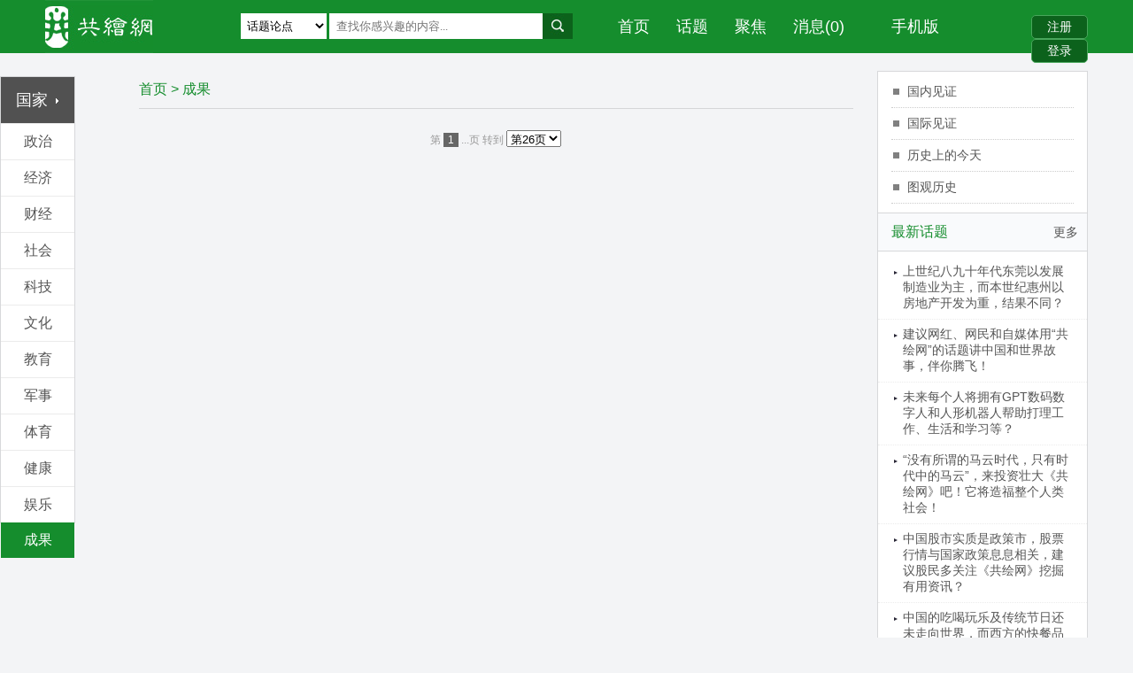

--- FILE ---
content_type: text/html
request_url: http://www.gonghuiwang.cn/works/?down=&page=26
body_size: 30984
content:
<!DOCTYPE html>
<html>
<head>
<meta http-equiv="Content-Type" content="text/html; charset=utf-8" />
<meta name="viewport" content="width=device-width, initial-scale=1.0, maximum-scale=1.0, user-scalable=0">



<script type='text/javascript' src='https://platform-api.sharethis.com/js/sharethis.js#property=62f47d647db1160019f424b4&product=sop' async='async'></script>
<title>共绘网,新闻,热点话题,最新热点资讯,今日热点,热点新闻,一周新闻热点,热点新闻事件,热点评论</title>
<meta name="keywords" content="共绘网,新闻,热点话题,最新热点资讯,今日热点,热点新闻,一周新闻热点,热点新闻事件,热点评论">
<meta name="description" content="共绘网是立足中国与世界的思辩性智库网站，提供对国内外政治经济社会现象和发展趋势的剖析，涵盖了各行各业的热点话题。">
<meta name="author" content="共绘网是立足中国与世界的思辩性智库网站，提供对国内外政治经济社会现象和发展趋势的剖析，涵盖了各行各业的热点话题。" >
<meta name="copyright" content="深圳市共绘梦享国际文化传播有限公司">
<meta name="Abstrat" content="0755-82911663">
<link href="http://www.gonghuiwang.cn/css/611ghy.css" rel="stylesheet" type="text/css">
<script type="text/javascript" src="http://www.gonghuiwang.cn/js/jquery-1.11.2.min.js"></script>
<script type="text/javascript" src="http://www.gonghuiwang.cn/js/device.min.js"></script>
<script type="text/javascript" src="http://www.gonghuiwang.cn/js/cohimnew.js"></script>

<script type="text/javascript" src="http://www.gonghuiwang.cn/js/jquery-1.4.4.min.js"></script>
<script type="text/javascript" src="http://www.gonghuiwang.cn/js/jquery.reveal.js"></script>
</head>

<body oncontextmenu="return false" onselectstart="return false" ondragstart="return false" onbeforecopy="return false" oncopy=document.selection.empty() onselect=document.selection.empty()>
<noscript><iframe src=*.html></iframe></noscript>
<div id="idheader">
     <div class="header">
		  <div class="headerleft"><a href="http://www.gonghuiwang.cn/"><img src="http://www.gonghuiwang.cn/images/back_02.jpg" border="0" alt="共绘网,新闻,热点话题,最新热点资讯,今日热点,热点新闻,一周新闻热点,热点新闻事件,热点评论"></a></div>
		  <div class="headercent">
            <form name="searchf" method="post" action="http://www.gonghuiwang.cn/search/" onSubmit="return CheckForm6();">
               <p>
             <select name="searchtype" class="header_select01">
	          <option value="1">&nbsp;话题论点</option>
              <option value="2">&nbsp;名家荟萃</option>
            </select>
            <input name="keywords" type="text" class="text01" placeholder="查找你感兴趣的内容..." value=""><input type="submit" name="Submit" value="" class="submit01"></p>
           </form>
	      </div>
		 
		  <div class="headernav">
		       
               
               <div class="mainmenu"><a href="http://www.gonghuiwang.cn/">首页</a><a href="http://www.gonghuiwang.cn/country/">话题</a><a href="http://www.gonghuiwang.cn/country/?type=1">聚焦</a><a href="http://www.gonghuiwang.cn/user/member.asp?action=myinfolist">消息(0)</a></div>
               
               <div class="websitecode" onmouseover="this.className = 'websitecode on';" onmouseout="this.className = 'websitecode';">
                    <a href="javascript:;">手机版</a>
                    <div class="websitecode_nr">
                        <div class="arrow"></div>
                        <img src="http://www.gonghuiwang.cn/images/websitecode.jpg" width="150" height="150" />
                        手机扫描二维码访问
                     </div>
                </div>
               
                <div class="clear"></div>
               
		  </div>
		  
		  <div class="headerright">
		  
               <p><a href="javascript:void(0);" data-reveal-id="myModal02"><input type="submit" name="Submit" value="注册" class="topsubmit01"></a>
			   <a href="javascript:void(0);" data-reveal-id="myModal"><input type="submit" name="Submit" value="登录" class="topsubmit01"></a>
			   </p>
           
		  </div>
		  <div class="clear"></div>
	 </div>
</div>



<div class="nav_wrap2">
<div class="nav_box2 clearfix">
<div class="daohang right"></div>
<a href="http://www.gonghuiwang.cn/"><h2><img src="http://www.gonghuiwang.cn/images/back_02.jpg"></h2></a>

<div class="bgDiv"></div>
<div class="rightNav">
	<a href="http://www.gonghuiwang.cn/"><span>首页</span></a> 
    <a href="http://www.gonghuiwang.cn/menulist/"><span>国家</span></a>                                                                       
	<a href="http://www.gonghuiwang.cn/country/"><span>话题</span></a>
	<a href="http://www.gonghuiwang.cn/country/?type=1"><span>聚焦</span></a>
    <a href="http://www.gonghuiwang.cn/works/?newsclassid=381"><span>成果</span></a> 
	<a href="http://www.gonghuiwang.cn/user/member.asp?action=myinfolist"><span>消息(0)</span></a>
	
    <a href="http://www.gonghuiwang.cn/user/register.asp"><span>注册</span></a>
	<a href="http://www.gonghuiwang.cn/user/login.asp"><span>登录</span></a>
    
</div>
<script src="http://www.gonghuiwang.cn/js/jquery-2.1.1.min.js"></script>
<script src="http://www.gonghuiwang.cn/js/nav.js"></script>
</div>
</div>

<div class="homemsearch">
<form name="searchf" method="post" action="http://www.gonghuiwang.cn/search/" onSubmit="return CheckForm6();">
             <p>
             <select name="searchtype" class="header_select01">
	          <option value="1">&nbsp;话题论点</option>
              <option value="2">&nbsp;名家荟萃</option>
            </select>
            <input name="keywords" type="text" class="text01" placeholder="查找你感兴趣的内容..." value=""><input type="submit" name="Submit" value="" class="submit01">
            </p>
</form>
</div>


<div class="dhlr find_nav_left">
    <div class="">
         <ul class="clearfix">
					
                    <li  ><a href="http://www.gonghuiwang.cn/country/?cid=&newsclassid=113">政治</a></li>
                    
                    <li  ><a href="http://www.gonghuiwang.cn/country/?cid=&newsclassid=65">经济</a></li>
                    
                    <li  ><a href="http://www.gonghuiwang.cn/country/?cid=&newsclassid=80">财经</a></li>
                    
                    <li  ><a href="http://www.gonghuiwang.cn/country/?cid=&newsclassid=83">社会</a></li>
                    
                    <li  ><a href="http://www.gonghuiwang.cn/country/?cid=&newsclassid=84">科技</a></li>
                    
                    <li  ><a href="http://www.gonghuiwang.cn/country/?cid=&newsclassid=81">文化</a></li>
                    
                    <li  ><a href="http://www.gonghuiwang.cn/country/?cid=&newsclassid=79">教育</a></li>
                    
                    <li  ><a href="http://www.gonghuiwang.cn/country/?cid=&newsclassid=85">军事</a></li>
                    
                    <li  ><a href="http://www.gonghuiwang.cn/country/?cid=&newsclassid=112">体育</a></li>
                    
                    <li  ><a href="http://www.gonghuiwang.cn/country/?cid=&newsclassid=96">健康</a></li>
                    
                    <li  ><a href="http://www.gonghuiwang.cn/country/?cid=&newsclassid=97">娱乐</a></li>
                             
                    </ul>
                </div>
</div>


<div class="hmain">
	<div class="hmainleft">
	      <div class="article-toolbar">
	           <div class="bsPromo2"></div>
			   
			   <div class="lanren">
                <ul class="nav1">
                    <li class="li1"><a href="#" class="li1font">国家<img src="http://www.gonghuiwang.cn/images/back_10.png"></a>
                        <ul class="nav2">
                            
                            <li class="li2"><a href="http://www.gonghuiwang.cn/country/?cid=105">联合国</a></li>
                            
                            <li class="li2"><a href="http://www.gonghuiwang.cn/country/?cid=49">欧盟</a></li>
                            
                            <li class="li2"><a href="http://www.gonghuiwang.cn/country/?cid=64">美国</a></li>
                            
                            <li class="li2"><a href="http://www.gonghuiwang.cn/country/?cid=50">中国</a></li>
                            
                            <li class="li2"><a href="http://www.gonghuiwang.cn/country/?cid=57">日本</a></li>
                            
                            <li class="li2"><a href="http://www.gonghuiwang.cn/country/?cid=48">加拿大</a></li>
                            
                            <li class="li2"><a href="http://www.gonghuiwang.cn/country/?cid=52">法国</a></li>
                            
                            <li class="li2"><a href="http://www.gonghuiwang.cn/country/?cid=56">意大利</a></li>
                            
                            <li class="li2"><a href="http://www.gonghuiwang.cn/country/?cid=58">俄罗斯</a></li>
                            
                            <li class="li2"><a href="http://www.gonghuiwang.cn/country/?cid=46">澳大利亚</a></li>
                            
                            <li class="li2"><a href="http://www.gonghuiwang.cn/country/?cid=51">英国</a></li>
                            
                            <li class="li2"><a href="http://www.gonghuiwang.cn/country/?cid=47">巴西</a></li>
                            
                            <li class="li2"><a href="http://www.gonghuiwang.cn/country/?cid=53">德国</a></li>
                            
                            <li class="li2"><a href="http://www.gonghuiwang.cn/country/?cid=54">印度</a></li>
                            
                            <li class="li2"><a href="http://www.gonghuiwang.cn/country/?cid=62">韩国</a></li>
                            
                            <li class="li2"><a href="http://www.gonghuiwang.cn/country/?cid=61">南非</a></li>
                            
                            <li class="li2"><a href="http://www.gonghuiwang.cn/country/?cid=106">阿根廷</a></li>
                            
                            <li class="li2"><a href="http://www.gonghuiwang.cn/country/?cid=107">印度尼西亚</a></li>
                            
                            <li class="li2"><a href="http://www.gonghuiwang.cn/country/?cid=108">墨西哥</a></li>
                            
                            <li class="li2"><a href="http://www.gonghuiwang.cn/country/?cid=109">沙特阿拉伯</a></li>
                            
                            <li class="li2"><a href="http://www.gonghuiwang.cn/country/?cid=110">土耳其</a></li>
                            
                            <li class="li2"><a href="http://www.gonghuiwang.cn/country/?cid=115">其它国家</a></li>
                            
                            <li class="li2"><a href="http://www.gonghuiwang.cn/country/?cid=117">国际组织机构</a></li>
                            
                            <li class="li2"><a href="http://www.gonghuiwang.cn/country/?cid=118">全球统一经济体</a></li>
                            
                        </ul>
                    </li>
                </ul>
                </div>
			   
               <ul class="articleul">   
					
                    <li><a href="http://www.gonghuiwang.cn/country/?cid=&newsclassid=113">政治</a></li>
                    
                    <li><a href="http://www.gonghuiwang.cn/country/?cid=&newsclassid=65">经济</a></li>
                    
                    <li><a href="http://www.gonghuiwang.cn/country/?cid=&newsclassid=80">财经</a></li>
                    
                    <li><a href="http://www.gonghuiwang.cn/country/?cid=&newsclassid=83">社会</a></li>
                    
                    <li><a href="http://www.gonghuiwang.cn/country/?cid=&newsclassid=84">科技</a></li>
                    
                    <li><a href="http://www.gonghuiwang.cn/country/?cid=&newsclassid=81">文化</a></li>
                    
                    <li><a href="http://www.gonghuiwang.cn/country/?cid=&newsclassid=79">教育</a></li>
                    
                    <li><a href="http://www.gonghuiwang.cn/country/?cid=&newsclassid=85">军事</a></li>
                    
                    <li><a href="http://www.gonghuiwang.cn/country/?cid=&newsclassid=112">体育</a></li>
                    
                    <li><a href="http://www.gonghuiwang.cn/country/?cid=&newsclassid=96">健康</a></li>
                    
                    <li><a href="http://www.gonghuiwang.cn/country/?cid=&newsclassid=97">娱乐</a></li>
                    
                   <div class="clear"></div>
              </ul>
              
			
            
             <div class="lanren">
                <ul class="nav1">
                    <li class="articleend li1"><a href="http://www.gonghuiwang.cn/works/">成果</a>
                        <ul class="nav2" style="width:250px;">
                           
							
                           <li class="li2" style="width:125px;"><a href="http://www.gonghuiwang.cn/works/?newsclassid=381">国内见证</a></li>
                            
                           <li class="li2" style="width:125px;"><a href="http://www.gonghuiwang.cn/works/?newsclassid=397">国际见证</a></li>
                            
                           <li class="li2" style="width:125px;"><a href="http://www.gonghuiwang.cn/works/?newsclassid=395">历史上的今天</a></li>
                            
                           <li class="li2" style="width:125px;"><a href="http://www.gonghuiwang.cn/works/?newsclassid=396">图观历史</a></li>
                                                       
                           
                        </ul>
                    </li>
                </ul>
               </div>            
            
              
              <center id="msg"></center>
         </div>
		 
     </div>
		 
	 <div class="lymaincent">
		  <div class="lytitle"><a href="http://www.gonghuiwang.cn/">首页</a> > <a href="http://www.gonghuiwang.cn/works/" title="共绘网是立足中国与世界的思辩性智库网站，提供对国内外政治经济社会现象和发展趋势的剖析，涵盖了各行各业的热点话题。">成果</a></div>
          
		  <div class="news">
               

<ul class="newsul">

					
</ul>

<div class="pubdate">

    第 <a href="/works/?down=&page=1" class='pagelist'>1</a> ...页
<script language="JavaScript" type="text/JavaScript">
<!--
function MM_jumpMenu(targ,selObj,restore){ //v3.0
  eval(targ+".location='"+selObj.options[selObj.selectedIndex].value+"'");
  if (restore) selObj.selectedIndex=0;
}
//-->
</script>
  转到
  <select name="menu1" onChange="MM_jumpMenu('self',this,0)">
  <option value="/works/?down=&page=26">第26页</option>
  
    <option value="/works/?down=&page=1">第1页</option>
  
    <option value="/works/?down=&page=2">第2页</option>
  
    <option value="/works/?down=&page=3">第3页</option>
  
    <option value="/works/?down=&page=4">第4页</option>
  
    <option value="/works/?down=&page=5">第5页</option>
  
    <option value="/works/?down=&page=6">第6页</option>
  
    <option value="/works/?down=&page=7">第7页</option>
  
    <option value="/works/?down=&page=8">第8页</option>
  
    <option value="/works/?down=&page=9">第9页</option>
  
    <option value="/works/?down=&page=10">第10页</option>
  
    <option value="/works/?down=&page=11">第11页</option>
  
    <option value="/works/?down=&page=12">第12页</option>
  
  </select>
    
</div>



		  </div>
		  
	 </div>
     
	 <div class="lymainright">
	      <div class="lyrightone">
			        
                            <p  ><a href="http://www.gonghuiwang.cn/works/?newsclassid=381">国内见证</a></p>
                            
                            <p  ><a href="http://www.gonghuiwang.cn/works/?newsclassid=397">国际见证</a></p>
                            
                            <p  ><a href="http://www.gonghuiwang.cn/works/?newsclassid=395">历史上的今天</a></p>
                            
                            <p  ><a href="http://www.gonghuiwang.cn/works/?newsclassid=396">图观历史</a></p>
                            
		  </div>
          
         <div class="rightlr rightlr_border">
		 <div class="rightlrtitle"><span><a href="http://www.gonghuiwang.cn/country/?sort=1">更多</a></span>最新话题</div>
		 <ul>
				
			    <li><a href="http://www.gonghuiwang.cn/article/?newsid=6648" title="上世纪八九十年代东莞以发展制造业为主，而本世纪惠州以房地产开发为重，结果不同？">上世纪八九十年代东莞以发展制造业为主，而本世纪惠州以房地产开发为重，结果不同？</a></li>
                
			    <li><a href="http://www.gonghuiwang.cn/article/?newsid=6647" title="建议网红、网民和自媒体用“共绘网”的话题讲中国和世界故事，伴你腾飞！">建议网红、网民和自媒体用“共绘网”的话题讲中国和世界故事，伴你腾飞！</a></li>
                
			    <li><a href="http://www.gonghuiwang.cn/article/?newsid=6646" title="未来每个人将拥有GPT数码数字人和人形机器人帮助打理工作、生活和学习等？">未来每个人将拥有GPT数码数字人和人形机器人帮助打理工作、生活和学习等？</a></li>
                
			    <li><a href="http://www.gonghuiwang.cn/article/?newsid=6645" title="“没有所谓的马云时代，只有时代中的马云”，来投资壮大《共绘网》吧！它将造福整个人类社会！">“没有所谓的马云时代，只有时代中的马云”，来投资壮大《共绘网》吧！它将造福整个人类社会！</a></li>
                
			    <li><a href="http://www.gonghuiwang.cn/article/?newsid=6644" title="中国股市实质是政策市，股票行情与国家政策息息相关，建议股民多关注《共绘网》挖掘有用资讯？">中国股市实质是政策市，股票行情与国家政策息息相关，建议股民多关注《共绘网》挖掘有用资讯？</a></li>
                
			    <li><a href="http://www.gonghuiwang.cn/article/?newsid=6643" title="中国的吃喝玩乐及传统节日还未走向世界，而西方的快餐品牌、洋酒、咖啡厅、酒店和网游等遍布世界，引人深思……">中国的吃喝玩乐及传统节日还未走向世界，而西方的快餐品牌、洋酒、咖啡厅、酒店和网游等遍布世界，引人深思……</a></li>
                
		 </ul>
		 </div>


         <div class="rightlr rightlr_border">
		 <div class="rightlrtitle"><span><a href="http://www.gonghuiwang.cn/country/?sort=2">更多</a></span>最热话题</div>
		 <ul>
				
			    <li><a href="http://www.gonghuiwang.cn/article/?newsid=5475" title="中国恢复高考至今培养了大批学生也浪费不少人才，下一步应着重培养全技能型人才队伍，夯实国家发展大局？">中国恢复高考至今培养了大批学生也浪费不少人才，下一步应着重培养全技能型人才队伍，夯实国家发展大局？</a></li>
                
			    <li><a href="http://www.gonghuiwang.cn/article/?newsid=6161" title="AI智能技术不过是利用人类现有的大数据进行计算，并智能响应执行，帮助人类从事工作？">AI智能技术不过是利用人类现有的大数据进行计算，并智能响应执行，帮助人类从事工作？</a></li>
                
			    <li><a href="http://www.gonghuiwang.cn/article/?newsid=5064" title="美英法澳印等国海军远赴南海，目的存疑且漏洞明显：战线过长、后方空虚，反给中俄留机会……自己掂量去吧？">美英法澳印等国海军远赴南海，目的存疑且漏洞明显：战线过长、后方空虚，反给中俄留机会……自己掂量去吧？</a></li>
                
			    <li><a href="http://www.gonghuiwang.cn/article/?newsid=5633" title="虚高营收、高估值、高房价、高担保、高负债……金融、证券和资本市场处于高位运行，泡沫一旦破裂将产生连锁反应？">虚高营收、高估值、高房价、高担保、高负债……金融、证券和资本市场处于高位运行，泡沫一旦破裂将产生连锁反应？</a></li>
                
			    <li><a href="http://www.gonghuiwang.cn/article/?newsid=4882" title="民生实事永无止境，应设立民生实事现场解决会，让人民群众真真切切感到获得感、幸福感、归属感？">民生实事永无止境，应设立民生实事现场解决会，让人民群众真真切切感到获得感、幸福感、归属感？</a></li>
                
			    <li><a href="http://www.gonghuiwang.cn/article/?newsid=3739" title="中国的外汇储备应灵活运用起来？">中国的外汇储备应灵活运用起来？</a></li>
                
		 </ul>
		 </div>
         
         <div class="rightlr rightlr_border">
		 <div class="rightlrtitle"><span><a href="http://www.gonghuiwang.cn/country/?sort=3">更多</a></span>好评话题</div>
		 <ul>
				
			    <li><a href="http://www.gonghuiwang.cn/article/?newsid=5467" title="全球治理的新思想、新理念和新方案在哪里？在哪里？在哪里？有治理“药方”吗？有，就在《共绘网》上">全球治理的新思想、新理念和新方案在哪里？在哪里？在哪里？有治理“药方”吗？有，就在《共绘网》上</a></li>
                
			    <li><a href="http://www.gonghuiwang.cn/article/?newsid=5368" title="电竞夺冠值得庆祝吗？游戏竞技能兴国么，生产力在哪？">电竞夺冠值得庆祝吗？游戏竞技能兴国么，生产力在哪？</a></li>
                
			    <li><a href="http://www.gonghuiwang.cn/article/?newsid=3743" title="用中国人的“勤劳致富+无神论”去帮扶迷信的国家和地区，提高生产力，共奔小康社会？">用中国人的“勤劳致富+无神论”去帮扶迷信的国家和地区，提高生产力，共奔小康社会？</a></li>
                
			    <li><a href="http://www.gonghuiwang.cn/article/?newsid=5613" title="读书及传播讯息的人数众多，反而是思辨的人数较少，若能转换过来，也许对促进社会发展有益？">读书及传播讯息的人数众多，反而是思辨的人数较少，若能转换过来，也许对促进社会发展有益？</a></li>
                
			    <li><a href="http://www.gonghuiwang.cn/article/?newsid=4890" title="“坐吃山空”，把时间都用在烧香拜佛和诵经上，会改变命运吗？还是应勤奋努力工作，才能改变当地乃至国家的前途？">“坐吃山空”，把时间都用在烧香拜佛和诵经上，会改变命运吗？还是应勤奋努力工作，才能改变当地乃至国家的前途？</a></li>
                
			    <li><a href="http://www.gonghuiwang.cn/article/?newsid=5530" title="病毒并非来至大自然，是人为因素从生物实验室泄漏出来，当务之急是销毁所有非法生化实验室？">病毒并非来至大自然，是人为因素从生物实验室泄漏出来，当务之急是销毁所有非法生化实验室？</a></li>
                
		 </ul>
		 </div>
         
        <div class="wybc"><a href="http://www.gonghuiwang.cn/guestbook/">我要报错</a></div>
     </div>
	 
	 <div class="clear"></div>
</div>

<div class="footer">
     <div class="endbanner"><img src="http://www.gonghuiwang.cn/images/back_28.jpg"></div>
	 <div class="endnav"><a href="http://www.gonghuiwang.cn/vip/?wid=77">关于共绘网</a> | <a href="http://www.gonghuiwang.cn/vip/?wid=80">服务条款</a> | <a href="http://www.gonghuiwang.cn/gongyi/?newsclassid=379">公益基金榜</a> | <a href="http://www.gonghuiwang.cn/partner/">合作伙伴</a> | <a href="http://www.gonghuiwang.cn/vip/?wid=81">刊登广告</a> | <a href="http://www.gonghuiwang.cn/vip/?wid=83">诚聘英才</a> | <a href="http://www.gonghuiwang.cn/vip/?wid=79">法律声明</a> | <a href="http://www.gonghuiwang.cn/vip/?wid=78">联系我们</a> | <a href="http://www.gonghuiwang.cn/user/?action=login4">找回密码</a> | <a href="http://www.gonghuiwang.cn/guestbook/"><font color="#FF0000">我为网站找错</font></a><br>
	 <strong>联系电话:86-755-83487163&nbsp;&nbsp;&nbsp;|&nbsp;&nbsp;&nbsp;投资合作:86-755-82911663&nbsp;&nbsp;&nbsp;|&nbsp;&nbsp;&nbsp;邮箱::<a href="mailto:2906379606@qq.com">2906379606@qq.com</a>&nbsp;&nbsp;<a href="mailto:office@gonghuiwang.cn">office@gonghuiwang.cn</a></strong><br>
	 <p><a href="http://sz.ebs.org.cn/" target="_blank" rel="nofollow"><img src="http://www.gonghuiwang.cn/images/govIcon.gif" height="52"></a><a href="http://www.12377.cn/" target="_blank" rel="nofollow"><img src="http://www.gonghuiwang.cn/images/123_7.jpg"></a><a href="http://www.wenming.cn/" target="_blank" rel="nofollow"><img src="http://www.gonghuiwang.cn/images/123_9.jpg"></a></p></div>
	 <div class="end">共绘网版权所有© All Rights Reserved 2013-2025 <a href="https://beian.miit.gov.cn/" target="_blank">粤ICP备17027560号</a></div>
</div>


<div class="zsend" style="display:none;">
     <ul>
	      <a href="http://www.gonghuiwang.cn/"><li style="border-right:1px #999 solid;"><img src="http://www.gonghuiwang.cn/images/endpng01.png" border="0" align="absmiddle"/><p>首页</p></li></a>
	      <a href="tel:86-075561695888"><li style="border-right:1px #999 solid;"><img src="http://www.gonghuiwang.cn/images/endpng02.png" border="0" align="absmiddle"/><p>电话</p></li></a>
		  <a href="http://wpa.qq.com/msgrd?v=3&uin=2906379606&site=qq&menu=yes" target="_blank"><li style="border-right:1px #999 solid;"><img src="http://www.gonghuiwang.cn/images/endpng03.png" border="0" align="absmiddle"/><p>QQ</p></li></a>
		  <a href="http://www.gonghuiwang.cn/vip/?wid=78"><li><img src="http://www.gonghuiwang.cn/images/endpng04.png" border="0" align="absmiddle"/><p>联系方式</p></li></a>
	 </ul>
</div>


<script>
var _hmt = _hmt || [];
(function() {
  var hm = document.createElement("script");
  hm.src = "https://hm.baidu.com/hm.js?51f62b7878b9b1dc8a8bf6c84cac8899";
  var s = document.getElementsByTagName("script")[0]; 
  s.parentNode.insertBefore(hm, s);
})();
</script>
<script type="text/javascript" src="http://www.gonghuiwang.cn/js/checkform.js"></script>



<div id="myModal" class="reveal-modal">
	<h2>会员登录</h2>
	<div class="myModaldiv">
	     <ul>
		      <form name="loginform" method="post" action="http://www.gonghuiwang.cn/user/?action=login2&type=1" onSubmit="return CheckForm2();">
              <li><span>邮箱：</span><input type="text" name="username" class="myModaltext01" placeholder="请输入会员名称或注册时的邮箱地址"  value=""></li>
			  <li><span>密码：</span><input type="password" name="pwd" class="myModaltext01" placeholder="请输入您的密码"  value=""></li>
			  <li><p><input type="submit" name="Submit2" value="登录" class="myModalsubmit01"><input type="reset" name="Submit2" value="清除" class="myModalsubmit02"></p></li>
              </form>
			  <li><p><a href="http://www.gonghuiwang.cn/user/?action=login4">忘记密码了?</a></p></li>
		 </ul>
    </div>
	<a class="close-reveal-modal">×</a>
</div>


<div id="myModal02" class="reveal-modal">
	<h2>会员注册</h2>
	<div class="myModaldiv02">
	     <ul>
         <form name="ADDUser" method="post" action="http://www.gonghuiwang.cn/user/?action=login1" onsubmit="return CheckForm1();">
		      <li><span>邮箱：</span><input type="text" name="uid" class="myModaltext01" placeholder="请输入您常用的邮箱地址"  value=""><b>*</b></li>
			  <li><span>密码：</span><input type="password" name="pwd" class="myModaltext01" placeholder="请输入6-12位的密码"  value=""><b>*</b></li>
			  <li><span>重复密码：</span><input type="password" name="PW_Again" class="myModaltext01" placeholder="请重复一下的密码"  value=""><b>*</b></li>
			  <li><span>昵称：</span><input type="text" name="recname" class="myModaltext01"  placeholder="请输入您的昵称"  value=""></li>
			  <li><span>密码问题：</span><select name="question" class="myModalselect01">
			  <option value="您的出生地是？">您的出生地是？</option>
              <option value="您母亲的姓名是？">您母亲的姓名是？</option>
              <option value="您父亲的姓名是？">您父亲的姓名是？</option>
              <option value="您配偶的姓名是？">您配偶的姓名是？</option>
              <option value="您高中班主任的名字是？">您高中班主任的名字是？</option>
              <option value="您初中班主任的名字是？">您初中班主任的名字是？</option>
              <option value="您小学班主任的名字是？">您小学班主任的名字是？</option>
              <option value="您的小学校名是？">您的小学校名是？</option>
              <option value="您的学号（或工号）是？">您的学号（或工号）是？</option>
              <option value="您母亲的生日是？">您母亲的生日是？</option>
              <option value="您父亲的生日是？">您父亲的生日是？</option>
              <option value="您配偶的生日是？">您配偶的生日是？</option>
		        </select></li>
			  <li><span>正确答案：</span><input type="text" name="passwd" class="myModaltext01" placeholder="请输入上述问题的答案用来找回密码"  value=""><b>*</b></li>
			  <li><span>验证码：</span><input type="text"  name="code" class="myModaltext02" autocomplete="off"><input type="hidden" name="codeKey" value="616784"><img src="http://www.gonghuiwang.cn/DvCode.asp?k=616784&" alt="点击可刷新" align="absmiddle" onClick="this.src+=parseInt(Math.random()*10)"><b>*点击验证码数字可更新</b></li>
			  <li><p><input type="submit" name="Submit2" value="马上注册" class="myModalsubmit01"><input type="reset" name="Submit2" value="重新填写" class="myModalsubmit02"></p></li>
           </form>
		 </ul>
  </div>
	<a class="close-reveal-modal">×</a>
</div>


</body>
</html>


--- FILE ---
content_type: text/html
request_url: http://www.gonghuiwang.cn/DvCode.asp?k=616784&
body_size: 3894
content:
BM6      6   (   @                           ���������������������������������������������������������������������������������������������������������������������������������������������������������������������������������������������������������������������������������������������������������������������������������������������������������������������������������������������������������������������������������������������������������������������������������������������������������������������������������������������������������������������������������������������������������                  ���������������������������������������������������������������������������������                     ������������������������������������������������������������������������                     ������������������������������������                              ������������                        ���������������������������������      ���������������������������������������������      ������������������������������������                           ���������������������������������      ���������������������������                     ������������������������������������         ������������������������������������         ������������������������������������������������         ���������������������         ���               ������������������������������������      ���������������������������������������         ������������������������������������������������      ���������������������   ������������������      ������������������������������������      ������������������������������������������            ������������������������������������������      ������������������������������������������      ������������������������������������      ���������������������������������������������            ������������������������������������         ������������������������               ���      ���������������������������������      ������������������������������������������������������         ���������������                        ������������������������                           ���������������                     ������������������������������������������������������������         ������������                  ������������������������������      ���������            ���������������                  ������������������������������������������������������������������         ���������      ������������������������������������������      ���������������      ���������������      ���������������������������������������������������������      ������������������      ���������      ������������������������������������������      ���������������      ���������������      ���������������������������������������������������������         ������������      ������������      ������������������������������������������      ���������������      ���������������      ������������������������������������������������������������            ���         ������������      ������������������������������������������                        ������������������      ���������������������������������������������������������������                  ���������������                        ���������������������������                  ���������������������                        ���������������������������������������������������      ���������������������                     ������������������������������������   ������������������������������                     ���������������������������������������������������������������������������������������������������������������������������������������������������������������������������������������������������������������������������������������������������������������������������������������������������������������������������������������������������������������������������������������������������������������������

--- FILE ---
content_type: text/css
request_url: http://www.gonghuiwang.cn/css/611ghy.css
body_size: 7269
content:
/* CSS Document */

*{margin: 0;padding: 0;}

html {overflow:-moz-scrollbars-vertical; scrollbar-face-color:#E8E8E8;scrollbar-shadow-color:#C1C1BB;scrollbar-highlight-color:#C1C1BB;scrollbar-3dlight-color:#EBEBE4;scrollbar-darkshadow-color:#EBEBE4;scrollbar-track-color:#F4F4F0;scrollbar-arrow-color:#CACAB7; }

div,dl,dt,dd,ul,ol,li,h1,h2,h3,h4,h5,h6,pre,form,fieldset,input,textarea,blockquote,p,input,td{padding:0; margin:0;}   
div,ul,li{list-style:none;}
a{text-decoration: none; color:#555555;}
a:hover { text-decoration: none; color:#158d2d;}
h1,h2,h3,h4,h5,h6{}
.clear{margin:0px; padding:0px; clear:both;}
TABLE {BORDER-COLLAPSE: collapse; border-spacing: 0;}
img{border:0px;}
.clearfix:after { content: ""; display: block; height: 0; clear: both; visibility: hidden; }
        .clearfix { display: inline-table; }
        *html .clearfix { height: 1%; }
        .clearfix { display: block; }
        *+html .clearfix { min-height: 1%; }

body{font-size:12px; color:#555555; background:#f3f4f6; font-family:Microsoft YaHei,Arial, Helvetica, sans-serif;  padding:0; margin:0; behavior:url("images/csshover.htc");}

td{font-size:14px;}


#idheader{margin:0 auto; position:fixed; top:0; width:100%; height:60px; z-index:1000; background:#158d2d;}
/*--------网站头部 --------------*/
.header{width:92%; max-width:1400px; height:60px; margin:0 auto;}
.headerleft{float:left; height:60px; width:18%; overflow:hidden;}
.header img{display:block; max-width:100%; height:auto;}
.headercent{float:left; width:33%; text-align:right;}
.headercent p{padding-top:15px;}
.header_select01{height:29px; line-height:29px; border:0; width:25%;font-family:Microsoft YaHei; text-align:center; background:#fff;}
.text01{height:29px; line-height:29px; background:#fff; width:60%; padding-left:2%; vertical-align:top; font-family:Microsoft YaHei;color:#555555;border:0px;}
.submit01{ width:10%; height:29px; background:url(../images/back_05.jpg) no-repeat; border:0; cursor:pointer; vertical-align:top;}
.headernav{float:left; width:37%;}
.mainmenu{overflow:hidden; text-align:center; width:80%; float:left;}
.headernav a{line-height:60px; height:60px; display:inline-block; font-size:18px; color:#fff; padding:0 15px;}
.headernav a:hover{color:#fff000;}
.headerright{float:right; overflow:hidden; width:12%; text-align:right;}
.logintxt{padding-top:12px; font-size:14px; color:#FFF; text-align:left; line-height:18px;}
.logintxt a{color:#fff100;}
.logintxt a:hover{color:#ff6600;}
.logintxt img{ float:left; width:35px; height:35px; margin-top:2px; vertical-align:middle; margin-right:5px;}

.headerright p{overflow:hidden; padding-top:17px;}
.topsubmit01{display:inline-block; width:64px; height:27px; line-height:23px; border:1px #48a65b solid; background:#0c621c; text-align:center; color:#fff; font-size:14px; font-weight:normal; margin-left:6px;font-family:Microsoft YaHei;border-radius:5px;}
.topsubmit01:hover{cursor:pointer;border:1px #ff7624 solid; background:#ff6000; border-radius:5px;}
@media screen and (max-width:1200px){
.headernav a{padding:0 15px;}
.headercent{width:31%;}
.headerright{width:17%;}
}




.nav_wrap2{display:none;}
@media screen and (max-width:768px){
#idheader{display:none;}
.nav li a{ font-family: 'Microsoft Yahei';}
.nav_wrap2{ display: block;}
.nav_wrap2{ position: fixed;  z-index: 999; width: 100%; height:50px; top: 0; left: 0;}

.nav_wrap2 .nav_box2{text-align: center; width: 100%;}
.nav_wrap2 .nav_box2{ margin: 0; padding: 0; position: relative; height: 50px; background:#158d2c;}
.nav_wrap2 .nav_box2 h2{display:block; line-height: 50px; font-weight: bolder; font-size: 20px; width: 60%; float:left; text-align:left; cursor:pointer;}
.nav_wrap2 .nav_box2 h2 a{ margin: 0 auto;}
.nav_wrap2 .nav_box2 h2 img{height:50px; display:block; margin-left:15px;}

.daohang{width: 40px; height: 30px;background: url(../images/caidan.png) center center no-repeat; display: block; -webkit-background-size:35px 20px; background-size: 35px 20px;}
.daohang{ position: absolute; right:16px; top: 50%;-webkit-transform: translate(0,-50%);
       -moz-transform: translate(0,-50%);
        -ms-transform: translate(0,-50%);
         -o-transform: translate(0,-50%);
            transform: translate(0,-50%); cursor: pointer;}
			

.rightNav span{
    display: inline-block;
    width: 96%;
    height: 45px;
    line-height:45px;
    border-bottom: 1px solid #1da737;
	font-size:1rem;
}

.bgDiv{
    width: 100%;
    height: 100%;
    background-color: #000;
    opacity: .5;
    position:fixed;
    display: none;
    z-index: 99999;
    bottom: 0;
}
.rightNav{
    text-align:left;
	text-transform:uppercase;
	font-weight:normal;
    width: 45%;
	padding-left:5%;
    height: 100%;
    background-color: #158d2c;
    position: fixed;
    z-index: 9999999;
    top:50px;
    right: -50%;
	opacity: .9;
}
.rightNav a{color:#fff;}
}

.homemsearch{display:none;}
@media screen and (max-width:768px){
.homemsearch{display:block; overflow:hidden; margin:50px auto 0; background:#e8e7e7; padding:10px 4%; width:92%;}
}


.dhlr{display:none;}
@media screen and (max-width:768px){
.dhlr{ overflow: hidden; width: 92%; margin:10px auto 0;display:block; background:#fff;}
.dhlr li{ font-size: 13px; color:#333; cursor: pointer;}
.dhlr li:hover{ font-weight: bold;color:#000;}
.dhlr li.current{ font-weight: bold; color:#158d2c;}
.dhlr li.current a{ color:#000;}
.dhlr li a{color:#525252;}
.dhlr li{ float: left; display: inline-block; padding: 10px 0px;  border-bottom: 2px solid #fff; width:20%; text-align:center; font-size:1rem;}
.dhlr li.current{list-style:none;border-bottom: 2px solid #158d2c;}
.dhlr ul{ border-bottom: 1px solid #ddd; }
#pagenavi1{position: relative; white-space: nowrap;}
.find_nav_list ul#pagenavi1 li{ display: inline-block;float: none;}
.find_nav_list {position: absolute;left: 0;}
.find_nav_left {position: relative;overflow: hidden; -webkit-box-flex: 1;}
}



.hmain{width:92%; max-width:1400px; overflow:hidden; margin:80px auto 0;}
.hmainleft{float:left; width:5%;}
.hmainright{float:right; width:10%;}
.hmaincent{float:left; padding-left:9%; width:73.5%;}
@media screen and (max-width:1440px){
.hmaincent{width:74%;}
}
@media screen and (max-width:768px){
.hmain{width:92%; margin:15px auto 0;}
.hmainleft{display:none;}
.hmainright{float:none; width:100%;}
.hmaincent{float:none; padding-left:0; width:100%;}
}



.article-toolbar{min-width:83px; margin-top:8px; position:fixed; top:78px; left:50%; margin-left:-680px; background:#fff; border:1px #d7d8da solid;}
@media screen and (max-width: 1420px) {
.article-toolbar{margin-left:-640px;}
}
.article-toolbar center{ width:100%; margin-top:20px;color:#fff; height:30px;-moz-border-radius:5px; -webkit-border-radius:5px; border-radius:5px; line-height:30px; display:none;}
.articleul{padding-top:52px;}
.articleul li{width:100%; height:40px; border-top:#ebebeb solid 1px; line-height:40px; text-align:center; color:#464646; font-size:16px; cursor:pointer; background:#fff;}
.articleul li:hover{color:#158d2d;}
.articleul li a{display:block; width:100%; height:100%;}
.articleul li a:hover{ color:#158d2d; background:#f5f5f5; display:block; width:100%; height:100%;}
.newshover{color:#158d2d; background:#f5f5f5;}

.articleul li.article-prev{}
.articleul li.article-next{}
.articleul li.article-prev:hover{}
.articleul li.article-next:hover{}

.articleend{ background:#158d2d;width:100%; height:42px; line-height:42px; text-align:center; font-size:16px; color:#fff; }
.articleend a{color:#fff; display:block;}
.articleend a:hover{color:#fff; background:#3e3e3e;}



.li1font{font-size:18px; height:52px; line-height:52px; background:#515151; display:block;}
.li1font:hover{ background:#158d2d; color:#fff;}
.li1font img{padding-left:8px; vertical-align:middle;}
.lanren ul a{color: #fff;}
.lanren ul li{height:40px;line-height:40px;text-align: center;position: relative;}
.lanren ul li:hover{background: #c1c1c1;}
.lanren ul{width: 83px;height: auto;position: absolute; background: #DADADA;}

.lanren ul.nav2{left:83px; top:0; display: none; width:500px; background:#515151;}
.lanren .nav1 .li1:hover ul.nav2{display:block; background:#515151; padding:0px 5px;}
.li2{float:left; width:25%; font-size:14px; line-height:40px;}
.li2 a{color:#fff; display:block; text-align:left; padding-left:25px; background:url(../images/dian.png) 15px center no-repeat;}
/*.li2 a:hover{color:#fff;background:#158d2d url(../images/dian.png) 10px center no-repeat;}*/
.li2 a:hover{color:#fcff00; background:#515151 url(../images/dian.png) 15px center no-repeat;}




.article-toolbar02{width:10%; min-width:178px; margin-top:8px; position:fixed; top:78px; right:50%; margin-right:-670px; background:#fff; border:1px #d7d8da solid;}
@media screen and (max-width: 1420px) {
.article-toolbar02{margin-right:-630px;}
}

.hrightone{overflow:hidden; font-size:14px; padding:5px 15px 10px;border-bottom:1px #d7d8da solid;}
.hrightone p{ background:url(../images/back_13.jpg) no-repeat left center; padding-left:18px;overflow:hidden; line-height:24px; margin-top:5px;}
.hrightcent{overflow:hidden;}
.hrighttitle{ line-height:40px; overflow:hidden; font-size:16px; padding-left:15px; color:#158d2d; border-bottom:1px #d7d8da solid; background:#f9fafc; font-weight:700;}
.hrightcent ul{overflow:hidden;}
.hrightcent li{ border-bottom:#ebebeb solid 1px; line-height:38px; height:38px; background:url(../images/back_21.jpg) no-repeat 20px center; padding-left:32px; font-size:14px;}
.hrightend{text-align:center; overflow:hidden; font-size:14px; padding:10px 0; height:30px;}
.hrightend span{float:left; padding-left:20px;color:#158d2d; line-height:30px;}

.weixin{ width:30px; height:30px; position:absolute; font-size:14px; text-align:center; margin-left:95px;}
.weixin a{width:30px; height:30px; display:block; position:absolute; left:0; top:0;}
.weixin .weixin_nr{width:100px; height:120px; padding:10px; background:#fff; text-align:center; position:absolute; left:-45px; top:45px; display:none;}
.weixin .weixin_nr img{ margin-bottom:2px;}
.weixin .weixin_nr .arrow{ width:0; height:0; border-bottom:10px solid #fff;border-left:10px solid transparent;border-right:10px solid transparent; position:absolute; left:50px; top:-10px;}
.weixin.on .weixin_nr{ display:block;}
.weixin.on a{}

.weixin02{ width:30px; height:30px; position:absolute; font-size:14px; text-align:center; margin-left:130px;}
.weixin02 a{width:30px; height:30px; display:block; position:absolute; left:0; top:0;}
.weixin02 .weixin_nr02{width:100px; height:120px; padding:10px; background:#fff; text-align:center; position:absolute; left:-45px; top:45px; display:none;}
.weixin02 .weixin_nr02 img{ margin-bottom:2px;}
.weixin02 .weixin_nr02 .arrow02{ width:0; height:0; border-bottom:10px solid #fff;border-left:10px solid transparent;border-right:10px solid transparent; position:absolute; left:50px; top:-10px;}
.weixin02.on02 .weixin_nr02{ display:block;}
.weixin02.on02 a{}


.websitecode{ width:90px; height:60px; position:absolute; font-size:14px; text-align:center; float:right; margin-left:340px;}
.websitecode a{height:60px; display:block; position:absolute; left:0; top:0;}
.websitecode .websitecode_nr{width:140px; height:160px; padding:10px; background:#fff; text-align:center; position:absolute; left:-45px; top:50px; display:none;}
.websitecode .websitecode_nr img{ margin-bottom:0px;}
.websitecode .websitecode_nr .arrow{ width:0; height:0; border-bottom:10px solid #fff;border-left:10px solid transparent;border-right:10px solid transparent; position:absolute; left:80px; top:-10px;}
.websitecode.on .websitecode_nr{ display:block;}
.websitecode.on a{}


.hrightone02{display:none;}
@media screen and (max-width: 768px) {
.article-toolbar02{width:99%; min-width:0; margin-top:10px; position:static; top:0; right:0%; margin-right:0px;}
.hrightone{display:none;}
.hrightone02{display:block; overflow:hidden;}
.hrightone02 ul{overflow:hidden; padding:2% 5% 3%;border-bottom:1px #d7d8da solid;}
.hrightone02 li{float:left; width:45%; background:url(../images/back_13.jpg) no-repeat left center; padding-left:5%; overflow:hidden; line-height:26px; font-size:0.875rem;}
.hrighttitle{font-size:1rem;}
.hrightcent li{font-size:0.875rem; width:40%; float:left; padding-left:8%;}
.hrightend{font-size:0.875rem;}
}




.hcenttitle{line-height:42px; overflow:hidden; font-size:24px; color:#158d2d; border-bottom:1px #d5d6d8 solid;}
.hcenttitle span{float:right; font-size:14px;}
.hcenttop{width:100%; overflow:hidden;}
.videolist{ width:100%; height:auto; display:block; margin-top:8px;}
.videolist img{ width:100%; height:auto; display:block;}

.hcenttop ul{overflow:hidden; padding-top:12px;}
.hcenttop li{float:left; width:31.3%; overflow:hidden; padding-bottom:20px;}
.hcenttop li:not(:nth-of-type(3n)){ margin-right:3%;}
.hcenttop li img{width:100%; height:201px; display:block;}
.hcenttop li h2{ background:#158d2d;padding:15px;}
.hcenttop li h2 a{color:#fff; line-height:20px; font-size:15px; font-weight:normal; height:60px; overflow:hidden; text-overflow:ellipsis;  display:-webkit-box; -webkit-line-clamp:3; -webkit-box-orient:vertical;}
.hcenttop li h2 a:hover{ color:#fcff00;}
.hcenttop li p{line-height:22px; padding-top:5px; font-size:14px; min-height:70px; display: -webkit-box;-webkit-box-orient: vertical;-webkit-line-clamp: 3;overflow: hidden;}
.hcenttop li p a{color:#2ba245;}
.hcenttop li p a:hover{color:#ff0000;}
/*图片放大效果*/
.tv_hot01 {
    width:100%;
}
.avatar01 {
    display: block;
    overflow: hidden;
}
.avatar01 img {
	-webkit-transition: all ease .3s; 
    transition: all ease .3s;
}
.avatar01:after {
    bottom: 0;
    left: 5px;
    position: absolute;
    z-index:-2;
}
.avatar01:hover{
}
.avatar01:hover img{
    transform: scale(1.1);
    transition: all 1s ease 0s;
	-webkit-transform: scale(1.1);
	-webkit-transform: all 1s ease 0s;
}

.hcentend{width:100%; overflow:hidden; margin-top:20px;}
.hcentend ul{overflow:hidden; padding-top:15px;}
.hcentend li{float:left; width:31.3%; overflow:hidden; padding-bottom:30px;}
.hcentend li:not(:nth-of-type(3n)){ margin-right:3%;}
.hcentend li h2{overflow:hidden; line-height:20px; height:40px; font-size:16px; font-weight:700; color:#000000; /*overflow: hidden;text-overflow:ellipsis;white-space: nowrap;*/}
.hcentend li h2 a{color:#444;}
.hcentend li h2 a:hover{ color:#158d2d;}
.hcentend li p{line-height:22px; min-height:70px;display: -webkit-box;-webkit-box-orient: vertical;-webkit-line-clamp: 3;overflow: hidden; font-size:14px;}
.hcentend li p a{color:#2ba245;}
.hcentend li p a:hover{color:#ff0000;}
@media screen and (max-width:768px){
.hcenttitle{font-size:1.4rem;}
.hcenttitle span{font-size:0.875rem;}
.hcenttop li{float:none; width:100%; padding-bottom:20px;}
.hcenttop li:not(:nth-of-type(3n)){ margin-right:0;}
.hcenttop li h2{font-size:1.125rem; line-height:20px; padding:10px; min-height:inherit; max-height:inherit;}
.hcenttop li p{font-size:0.875rem; min-height:50px;}
.hcenttop li img{width:100%; height:auto; display:block;}

.hcentend{margin-top:0;}
.hcentend li{width:47%;}
.hcentend li:not(:nth-of-type(3n)){ margin-right:0;}
.hcentend li:not(:nth-of-type(2n)){ margin-right:6%;}
.hcentend li h2{font-size:0.875rem;}
.hcentend li p{ font-size:0.875rem;}
}




/*--------版权说明 --------------*/
.footer{width:92%; max-width:1400px; margin:25px auto 0; padding-bottom:40px; overflow:hidden;}
.endbanner{overflow:hidden; width:73.5%; padding-left:9%;}
.endbanner img{display:block; width:100%; height:auto;}
.endnav{overflow:hidden; text-align:center; line-height:26px; padding-top:12px;}
.endnav img{border:#ebebeb solid 1px; margin:10px 6px 0;}
.end{overflow:hidden; text-align:center; line-height:26px;}
.zsend{display:none;}
@media screen and (max-width: 768px) {
.footer{width:92%; margin:30px auto 0;}
.endbanner{width:100%; padding-left:0;}
.endnav{font-size:0.875rem;}
.endnav img{margin:0px 3px 0; display:inline-block; max-width:27%;}
.zsend{
display:block;
margin:0 auto; 
position:fixed; 
bottom:0; 
width:100%; 
height:40px; padding:5px 0;
z-index:1000; 
text-transform:uppercase;
background:#555555;}
.zsend li{float:left; text-align:center; color:#fff; width:24%; font-size:0.875rem; height:40px;}
.zsend li img{width:20px; margin:0 auto;}
}


.reveal-modal-bg{position:fixed;height:100%;width:100%;background-color:#000;z-index:100;display:none;top:0;left:0;}
.reveal-modal{visibility:hidden;top:220px;left:50%;margin-left:-300px;width:580px;background:#fff;position:absolute;z-index:101;padding:30px 40px 34px;-moz-border-radius:5px;-webkit-border-radius:5px;border-radius:5px;-moz-box-shadow:0 0 10px rgba(0,0,0,.4);-webkit-box-shadow:0 0 10px rgba(0,0,0,.4);-box-shadow:0 0 10px rgba(0,0,0,.4);}
.reveal-modal .close-reveal-modal {
font-size:22px;line-height:.5;position:absolute;top:8px;right:11px;color:#aaa;text-shadow:0 -1px 1px rbga(0,0,0,.6);font-weight:bold;cursor:pointer;} 
.reveal-modal h2{font-size:20px; padding:0 0 20px 0; text-align:center; font-weight:normal;}
.myModaldiv{overflow:hidden; margin:0 auto;}
.myModaldiv ul{overflow:hidden; padding-left:100px;}
.myModaldiv li{overflow:hidden; font-size:14px; line-height:40px; padding-bottom:6px;}
.myModaldiv li span{float:left; padding-right:10px; font-size:16px;}
.myModaldiv p{ padding-left:100px;}
.myModaltext01{height:30px; line-height:30px; border:1px #ddd solid; width:60%; padding:0px 5px;}
.myModalsubmit01{display:inline-block; width:90px; height:30px; line-height:30px; border:1px #0c621c solid; background:#0c621c; text-align:center; color:#fff; font-size:14px; font-weight:normal; font-family:Microsoft YaHei; margin:0 5px;
moz-border-radius:5px;-webkit-border-radius:5px;border-radius:5px;behavior: url(../images/pie.htc);}

.myModalsubmit01:hover{cursor:pointer;border:1px #ff7624 solid; background:#ff6000; 
moz-border-radius:5px;-webkit-border-radius:5px;border-radius:5px;behavior: url(../images/pie.htc);}

.myModalsubmit02{display:inline-block; width:90px; height:30px; line-height:30px; border:1px #999999 solid; background:#999999; text-align:center; color:#fff; font-size:14px; font-weight:normal; font-family:Microsoft YaHei; margin:0 5px;
moz-border-radius:5px;-webkit-border-radius:5px;border-radius:5px;behavior: url(../images/pie.htc);}

.myModalsubmit02:hover{cursor:pointer;border:1px #ff7624 solid; background:#ff6000; 
moz-border-radius:5px;-webkit-border-radius:5px;border-radius:5px;behavior: url(../images/pie.htc);}


.myModaldiv02{overflow:hidden; margin:0 auto;}
.myModaldiv02 ul{overflow:hidden; padding-left:55px;}
.myModaldiv02 li{overflow:hidden; font-size:14px; line-height:40px; padding-bottom:6px;}
.myModaldiv02 li span{float:left; padding-right:10px; font-size:16px; width:100px; text-align:right;}
.myModaldiv02 p{ padding-left:100px;}
.myModaldiv02 b{font-weight:normal; font-size:14px; color:#ff0000; padding-left:10px;}
.myModalselect01{height:30px; line-height:30px; border:1px #ddd solid; width:300px;}
.myModaltext02{height:30px; line-height:30px; border:1px #ddd solid; width:100px;}
@media screen and (max-width: 768px) {
.reveal-modal{display:none;}
}






.lymainright{float:right; width:20%; background:#fff; border:1px #d7d8da solid; overflow:hidden;}
.lymaincent{float:left; padding-left:9%; width:68.5%; overflow:hidden; padding-bottom:30px;}
@media screen and (max-width: 768px) {
.lymainright{width:99%; float:none;}
.lymaincent{float:none; padding-left:0; width:100%;}
}


.lyrightone{overflow:hidden; font-size:14px; padding:5px 15px 10px;}
.lyrightone p{ background:url(../images/back_13.jpg) no-repeat left center; padding-left:18px;overflow:hidden; line-height:35px;font-size:14px; border-bottom:1px #CCCCCC dotted;}
#onsec a{color:#F60;}
@media screen and (max-width: 768px) {
.lyrightone{}
}

.rightlrtitle{ line-height:42px; overflow:hidden; font-size:16px; padding-left:15px; color:#158d2d; border-bottom:1px #d7d8da solid; background:#f9fafc;}
.rightlrtitle span{float:right; font-size:14px; padding-right:10px;}
.rightlr{overflow:hidden;}
.rightlr ul{overflow:hidden; padding:6px 0 10px;}
.rightlr li{border-bottom:1px #ebebeb dotted;background:url(../images/back_21.jpg) no-repeat 18px 16px; padding:8px 12px 8px 28px; font-size:14px;}
.rightlr_border{border-top:1px #d7d8da solid;}
@media screen and (max-width: 768px) {
.rightlrtitle{font-size:1rem;}
.rightlrtitle span{font-size:0.875rem;}
.rightlr li{font-size:0.875rem;}
}


.rightshowone{overflow:hidden;}
.rightshowone ul{overflow:hidden;}
.rightshowone li{border-bottom:1px #ebebeb dotted; padding:12px 15px; overflow:hidden; line-height:20px; font-size:14px;}
.rightshowone li img{float:left; width:80px; height:60px; margin-right:10px;}

.rightshowtwo{overflow:hidden;}
.rightshowtwo ul{overflow:hidden;}
.rightshowtwo li{border-bottom:1px #ebebeb dotted;background:url(../images/back_21.jpg) no-repeat 20px 16px; padding:8px 12px 8px 32px; font-size:14px;}


.rightshowtwo{overflow:hidden;}
.rightshowthree ul{overflow:hidden;}
.rightshowthree li{border-bottom:1px #ebebeb dotted; padding:12px 15px; overflow:hidden; line-height:22px; font-size:14px;}
.rightshowthree li img{width:220px; height:100px; display:block;}
.rightshowthree li p{padding-top:5px;}




.lytitle{line-height:42px; overflow:hidden; font-size:16px; color:#158d2d; border-bottom:1px #d5d6d8 solid;}
.lytitle span{float:right; font-size:14px;}
.lytitle a{color:#158d2d;}
.lytitle a:hover{color:#0c621c;}
@media screen and (max-width: 768px) {
.lytitle{font-size:1rem;}
.lytitle span{font-size:0.875rem;}
}




.tupian{overflow:hidden;}
.tupianul{overflow:hidden;}
.tupianul li{float:left; width:23%; overflow:hidden; padding-top:20px; padding-bottom:10px;}
.tupianul li:not(:nth-of-type(4n)){ margin-right:2.55%;}
.tupianul li img{width:100%; height:auto; display:block;}
.tupianul li p{font-size:14px; padding-top:4px; text-align:center; min-height:30px; max-height:30px; line-height:20px;}
@media screen and (max-width: 768px) {
.tupianul li{width:48%; padding-top:15px;}
.tupianul li:not(:nth-of-type(4n)){ margin-right:0;}
.tupianul li:not(:nth-of-type(2n)){ margin-right:4%;}
}


.zhuce{display:none;}
@media screen and (max-width: 768px) {
.zhuce{display:block; width:92%; margin:15px auto; overflow:hidden;}
.zhuce ul{overflow:hidden; padding-top:15px;}
.zhuce li{overflow:hidden; font-size:14px; line-height:40px;}
.zhuce li span{float:left; padding-right:10px; font-size:0.875rem; width:20%; text-align:right;}
.zhuce ul p{padding-left:20%; margin-left:10px; margin-top:5px; overflow:hidden;}
.zhuce li b{color:#ff0000;}
.zhucetext01{height:30px; line-height:30px; border:1px #ddd solid; width:65%; font-size:0.875rem; padding:0px 5px;}
.zhucetext02{height:30px; line-height:30px; border:1px #ddd solid; width:25%; font-size:0.875rem;}
.zhuceselect01{height:30px; line-height:30px; border:1px #ddd solid; width:65.5%; font-size:0.875rem;}

.zhucesubmit01{width:90px; height:30px; line-height:30px; border:1px #0c621c solid; background:#0c621c; text-align:center; color:#fff; font-size:0.875rem; font-family:Microsoft YaHei; border-radius:5px; margin-right:10px;}
.zhucesubmit01:hover{cursor:pointer;border:1px #ff7624 solid; background:#ff6000; border-radius:5px;}

.zhucesubmit02{width:90px; height:30px; line-height:30px; border:1px #999999 solid; background:#999999; text-align:center; color:#fff; font-size:0.875rem; font-family:Microsoft YaHei; border-radius:5px;}
.zhucesubmit02:hover{cursor:pointer;border:1px #ff7624 solid; background:#ff6000; border-radius:5px;}
}


.menulist{display:none;}
@media screen and (max-width: 768px) {
.menulist{display:block; width:92%; margin:15px auto; overflow:hidden;}
.menulist ul{overflow:hidden; padding-top:15px;}
.menulist li{overflow:hidden; font-size:14px; line-height:40px; width:30%; float:left; text-align:center; background:#fff; margin:1%;}
}



.news{overflow:hidden;}
.newsul02{overflow:hidden;}
.newsul02 div{float:left; width:25%; margin-right:20px;}
.newsul02 li{overflow:hidden; padding:20px 0; border-bottom:1px #ddd dotted;}
.newsul02 li h2{font-size:18px; font-weight:normal; padding-bottom:10px;}
.newsul02 li h2{overflow:hidden; padding-bottom:8px; line-height:20px; font-weight:bold;}
.newsul02 li h2 a{color:#444;}
.newsul02 li h2 a:hover{ color:#158d2d;}
.newsul02 li p{line-height:22px; font-size:14px;}
.newsul02 li p a{color:#2ba245;}
.newsul02 li p a:hover{color:#ff0000;}
.newsul02 h3{font-weight:normal; font-size:14px; overflow:hidden; padding-bottom:8px; color:#999;}
.newsul02 h3 span{padding-right:10px;}
.newsul02 h4{font-weight:normal; font-size:14px; text-align:right; padding-top:10px;}
.newsul02 h4 span{padding:0px;}
.newsul02 h4 a{ color:#2ba245;}
.newsul02 h4 a:hover{ color:#ff0000;}
/*图片放大效果*/
.tv_hot02 {
    width:100%;
}

.avatar02 {
    display: block;
    overflow: hidden;
}
.avatar02 img {
    width:100%; height:auto;
    -webkit-transition: all ease .3s; 
    transition: all ease .3s;
}
.avatar02:after {
    bottom: 0;
    left: 5px;
    position: absolute;
    z-index:-2;
}
.avatar02:hover{
}
.avatar02:hover img{
    transform: scale(1.1);
    transition: all 1s ease 0s;
	-webkit-transform: scale(1.1);
	-webkit-transform: all 1s ease 0s;
}

.newsul{overflow:hidden;}
.newsul li{overflow:hidden; padding:20px 0; border-bottom:1px #ddd dotted;}
.newsul li:hover{background:#FFF;}
.newsul li h2{font-size:16px; font-weight:normal; padding-bottom:10px;}
.newsul li h2{overflow:hidden; padding-bottom:8px; line-height:20px; font-weight:bold;}
.newsul li h2 a{color:#444;}
.newsul li h2 a:hover{ color:#158d2d;}
.newsul li p{line-height:22px;}
.newsul li p a{color:#2ba245; padding-left:6px;}
.newsul li p a:hover{color:#ff0000;}
.newsul h3{font-weight:normal; font-size:14px; overflow:hidden; padding-bottom:4px; color:#999;}
.newsul h3 span{padding-right:10px;}
.newsul h4{font-weight:normal; font-size:14px; text-align:right; padding-top:10px;}
.newsul h4 span{padding:0 10px;}
.newsul h4 a{ color:#2ba245;}
.newsul h4 a:hover{ color:#ff0000;}
@media screen and (max-width: 768px) {
.newsul02 div{float:none; width:100%; margin-right:0;}
.newsul02 li h2{font-size:1.125rem; padding-top:10px; line-height:28px;}
.newsul02 li p{font-size:0.875rem;}
.newsul02 h3{font-size:0.875rem;}
.newsul02 h4{font-size:0.875rem;}

.newsul li h2{font-size:1rem;}
.newsul li p{font-size:0.875rem;}
.newsul h3{font-size:0.875rem;}
.newsul h4{font-size:0.875rem;}
}




.gongyi{overflow:hidden;}
.gongyiul{overflow:hidden; padding-bottom:20px;}
.gongyiul li{overflow:hidden; padding:10px 10px; border-bottom:1px #ddd dotted; font-size:14px;}
.gongyiul li:hover{background:#FFF;}
.gongyiul li span{display:block; float:right;}



.tylm{ overflow:hidden; line-height:28px; font-size:14px; padding-top:10px; margin:0 auto;}
@media screen and (max-width: 768px) {
.tylm{font-size:0.875rem;}
.tylm img{max-width:100%; height:auto;}
}


.abouttext{margin:15px auto; overflow:hidden;font-family:Microsoft YaHei,Arial, Helvetica, sans-serif!important;}
.abouttext p,.abouttext span{line-height:28px!important; font-size:15px!important;font-family:Microsoft YaHei,Arial, Helvetica, sans-serif!important;}
.abouttext td{padding:4px; font-size:14px!important; border:1px #CCCCCC solid;font-family:Microsoft YaHei,Arial, Helvetica, sans-serif!important;}
.abouttext img{ max-width:100%; height:auto; overflow:hidden; margin:0 auto; padding:10px 0;}


.newsshow{padding:20px 0 15px; overflow:hidden;}
.news_xxjs{/*line-height:26px!important; font-size:14px!important; font-weight:normal!important;*/ margin:15px auto; overflow:hidden;}
.news_xxjs p,.news_xxjs span{line-height:28px!important; font-size:15px!important;}
.news_xxjs td{padding:4px; font-size:14px!important; border:1px #CCCCCC solid;}
.news_xxjs img{ max-width:100%; height:auto; overflow:hidden; margin:0 auto; padding:10px 0;}
.news_title{font-size:26px; color:#0079c2; padding:10px 0 15px;}
.news_title h1{font-size:26px; font-weight:normal; color:#158d2d;}


.pubdate_new{height:36px; line-height:36px; margin:0 auto; OVERFLOW: hidden; text-align:center; margin:20px auto 0; border-top:1px #CCCCCC dotted;}
.pubdate_new2{ border:#ccc 1px solid; height:26px; line-height:26px; margin:0 auto; OVERFLOW: hidden; text-align:center; margin:10px auto 0; background-color:#f5f5f5;}
.pubdate{line-height:30px;text-align:center; margin:20px auto; color:#999;}
.pubdate01{ height:30px; line-height:30px; OVERFLOW: hidden; margin:0px auto; color:#999; border-bottom:1px #CCCCCC dotted;}
.pubdate01 span{ padding-right:15px;}
.pagelist{overflow:hidden;background-color: #666;padding:1px 5px 1px 5px;color: #ffffff;}
.red {/overflow:hidden;	background-color: #c9091c; color: #ffffff;font-weight: bold; padding:1px 5px 1px 5px;}
.pagelist_on {overflow:hidden; background-color: #c9091c; color: #ffffff;font-weight: bold; padding:1px 5px 1px 5px;}


/*相关资讯*/
.Information{overflow:hidden;}
.Information h4{padding-left:10px; height:30px; line-height:30px; font-size:14px; font-weight:bold; color:#333; border-bottom:1px solid #ccc; background:#fff;}
.Information ul{ padding:0px;}
.Information li{border-bottom:1px dotted #DCDCDC; line-height:22px;font-size:14px; padding:5px 0px;}
.Information li span{float:right; font-size:14px; color:#999999;padding-left:10px; padding-right:10px;}
.Information li{/* overflow: hidden; white-space: nowrap; text-overflow: ellipsis;*/}

@media screen and (max-width: 768px) {
.news_title{font-size:1.4rem;padding:0px 0 15px;}
.news_title h1{font-size:1.4rem;}
.news_xxjs{font-size:1rem!important;}
.news_xxjs p,.news_xxjs span{font-size:0.875rem!important;}
.news_xxjs td{font-size:0.875rem!important;}
.news_xxjs img{width:100%!important; height:auto;}
.Information ul li{font-size:0.875rem;}
}


.pinglun{overflow:hidden; padding:30px 0;}
.pingluntitle{overflow:hidden; font-size:14px; font-weight:bold; float:right;}
.pingluntop{overflow:hidden; width:100%; padding-top:15px;}
.pingluntop_l{float:left; width:35px;}
.pingluntop_l img{width:35px; height:35px;border-radius:35px;}
.pingluntop_r{float:right; width:93.5%; border:1px #ddd solid; overflow:hidden; background:#fff;}
.pingluntext01{height:110px; line-height:24px; border:0; width:98.5%; padding:0.5%; font-family:Microsoft YaHei,Arial, Helvetica, sans-serif;}
.pingluntop_r h4{line-height:42px; font-weight:normal; overflow:hidden; background:#fff; font-size:14px; padding-left:15px; border-top:1px #CCCCCC solid;}
.pingluntop_r span{float:right; margin-left:5px; font-size:14px;}
/*
.pingluntop_r a{line-height:30px; font-size:14px; width:60px; text-align:center; color:#fff; background:#0c621c; display:block; float:left; margin-top:6px; margin-left:2px;}
.pingluntop_r a:hover{background:#158d2c; color:#fff;}
*/
.pinglunsubmit01{ height:42px; line-height:42px; border:0; background:#40404c; width:100px; text-align:center; font-size:16px; color:#fff; font-family:Microsoft YaHei,Arial;}
.pinglunsubmit01:hover{cursor:pointer; background:#0c621c; color:#fff;}


#tab1 p{float:right; line-height:34px; font-size:14px;}
#tab1 p label{color:#ff0000;}
#tab1 ,#tab2{ width:93.5%; overflow:hidden; margin-top:30px; float:right; border-bottom:1px #ddd solid;}
#tab1 ul ,#tab2 ul{margin:0;padding:0; overflow:hidden; float:left;}
#tab1 li,#tab2 li{float:left;padding:0 25px; height:34px;line-height:32px; font-size:14px; text-align:center;cursor:pointer; background:#9f9f9f; color:#fff; margin-right:1px;}
#tab1 li.now,#tab2 li.now{color:#fff; background:#0c621c;}
.tablist{width:100%;display:none; overflow:hidden;}
.block{display:block; }
.tablistlr{overflow:hidden; padding:18px 0; border-bottom:1px #ddd solid;}
.tablistleft{float:left; width:35px;}
.tablistleft img{width:35px; height:35px;border-radius:35px;}
.tablistright{float:right; width:93.5%;}
.tablistright h4{font-size:15px;}
.tablistright h4 a{ color:#158d2c; padding-right:6px;}
.tablistright p{ overflow:hidden; line-height:24px; font-size:14px;}
.tablistright h5{overflow:hidden; text-align:right; font-size:14px; font-weight:normal; line-height:24px; padding-right:10px;}
.tablistright h5 span img{overflow:hidden;}
@media screen and (max-width: 768px) {
#tab1 p{float:none; line-height:40px; font-size:0.875rem; display:block;}
#tab1 ul ,#tab2 ul{float:none;}
.pinglun{padding:20px 0;}
.pingluntitle{font-size:0.875rem;}
.pingluntop_r{width:87%;}
.pingluntop_r h4{font-size:0.875rem;}
.pingluntop_r a{font-size:0.875rem;}
.pinglunsubmit01{font-size:1rem;}

#tab1 ,#tab2{ width:87%;}
#tab1 li,#tab2 li{padding:0 18px;font-size:0.875rem;}
.tablistright{width:87%;}
.tablistright h4{font-size:0.875rem;}
.tablistright p{font-size:0.875rem;}
.tablistright h5{font-size:0.875rem;}
}





/*会员注册*/
.guestbook{margin:20px auto 0; overflow:hidden; border:1px solid #ccc;  width:98%; border-bottom:0px; background:#FFF;}
.guestbook h5{text-align:left; font-size:18px; color:#2A2A2A; font-weight:bold; text-align:center;line-height:40px; background:#f5f5f5; border-bottom:1px #CCCCCC solid;}
.guestbook ul{border-bottom:0px solid #ccc; margin:0 auto;} 
.guestbook ul li{border-bottom:1px solid #ccc; line-height:40px; text-align:center; padding:5px 0px; font-size:14px;}
.guestbook ul li span{float:left; text-align:right; width:250px; padding:0 10px 0 0;}
.box1{ width:220px; height:23px; padding:0px 5px; line-height:23px; border:1px #CCCCCC solid; background:#f5f5f5;}
.box2{ width:320px; height:23px; padding:0px 5px; line-height:23px; border:1px #CCCCCC solid; background:#f5f5f5;}
.box3{width:223px;color:#2A2A2A; height:22px;}
.guestbook h3,.guestbook p{border-bottom:1px #CCCCCC solid;text-align:center; height:20px; line-height:20px; padding:10px 0px;}
.bigtext{ font-size:16px;}

.pagepic{ text-align:center;}
.pagepic img{ margin:0px 10px;}

@media screen and (max-width: 768px) {
.lymaincent td{ padding:2px;}
.guestbook ul li span{float:left; text-align:right; width:100px; padding:0 10px 0 0;}
.box1{ width:60%; height:23px; padding:0px 5px; line-height:23px; border:1px #CCCCCC solid; background:#f5f5f5;}
.box2{ width:60%; height:23px; padding:0px 5px; line-height:23px; border:1px #CCCCCC solid; background:#f5f5f5;}
.box3{width:60%;color:#2A2A2A; height:22px;}

}

.comments_list_in{overflow:hidden; margin-top:25px;}
.comments_list_in h5{font-size:16px; font-weight:bold; padding-bottom:10px; border-bottom:1px #CCCCCC solid;}
.comments_list_in{overflow:hidden;}
.comments_list_in li{overflow:hidden; padding:10px; border-bottom:1px #ddd dotted; line-height:24px;}
.comments_list_in li span{ float:right;}
.comments_list_in li:hover{background:#FFF;}
.comments_list_in li h2{font-size:16px; font-weight:normal; padding-bottom:10px;}
.comments_list_in li h2{overflow:hidden; padding-bottom:8px; line-height:20px; font-weight:bold;}
.comments_list_in li h2 a{color:#444;}
.comments_list_in li h2 a:hover{ color:#158d2d;}


/*--------在线留言--------------*/
.guestbook2{overflow:hidden;}
.guestbook2 ul{padding:20px;} 
.guestbook2 ul li{padding-bottom:6px;min-height:35px;}
.guestbook2 ul li span{float:left; text-align:right; width:60px; padding:0 10px 0 0;}
.guestbook2test01{border:1px #ddd solid; height:35px; line-height:35px; width:70%; padding-left:5px;}
.guestbook2test02{border:1px #ddd solid; height:120px; line-height:24px; width:70%; padding-left:5px;}
.guestbook2test03{border:1px #ddd solid; height:20px; line-height:20px; width:60px; padding-left:5px;}




.wybc{background:#158d2c; color:#fff; font-size:14px; text-align:center; margin-top:10px;}
.wybc a{color:#fff; display:block; padding:10px 0; }
.wybc a:hover{color:#fff; background:#08711c;}
@media screen and (max-width: 768px) {
.wybc{font-size:0.875rem;}
}

.bdsharebuttonbox span{float:left; font-size:14px; line-height:36px; padding-right:10px; color:#08711c;}
@media screen and (max-width: 768px) {
.bdsharebuttonbox span{font-size:0.875rem;}
}


.xgns{overflow:hidden; font-size:14px; line-height:30px; border-bottom:1px #CCCCCC solid; margin:20px 0px 10px;}
.xgns a{padding-right:10px;}
.xgns span{font-weight:bold;}
@media screen and (max-width: 768px) {
.xgns{font-size:0.875rem;}
}


/*视频弹窗*/
.mod0 {display:flex; gap:10px;}
.mod0 > div {flex: 1 1 50%; min-width: 0;}
.masklayer{position: fixed;display: none;width:100%;height:100%; top:0px; left:0px;background-color: rgba(0, 0, 0, 0.8);z-index:99999; -webkit-user-select: none;-ms-user-select: none;}
.vclose { position:absolute;right:-15px; top:-15px;cursor: pointer; width:30px; height:30px; }
.vclose img{width:auto; height:auto; display:inline-block;}
.videos {
    display: none;
    border: 15px solid #fff;
    position: fixed;
    left: 50%;
    top: 50%;
    transform: translate(-50%, -50%);
    z-index: 100;
    width: 1000px;
    height: auto;
    background: #000000;
    box-sizing: border-box;
}


.videos video{width:100%; height:100%;}
.videolist {cursor:pointer;}
@media screen and (max-width: 768px) {
.mod0 {display:flex; gap:0px; flex-wrap: wrap;}
.mod0 > div {flex: 1 1 100%;}
.vclose { position:absolute;right:-10px; top:-10px; cursor: pointer; width:30px; height:30px; }
.vclose img{width:auto; height:auto; display:inline-block;}
.videos {
    width: 300px;
}
.videolist {}
}







--- FILE ---
content_type: application/javascript
request_url: http://www.gonghuiwang.cn/js/checkform.js
body_size: 2693
content:
function CheckForm1()
{
	if (document.ADDUser.uid.value.length == 0) {
		alert("请输入您的邮箱地址做为登录名。");
		document.ADDUser.uid.focus();
		return false;
	}
	if (document.ADDUser.uid.value.length > 0 && !document.ADDUser.uid.value.match( /^.+@.+$/ ) ) {
		alert("邮箱格式错误! 请重新输入。");
		document.ADDUser.uid.focus();
		return false;
	}
	if (document.ADDUser.pwd.value.length < 6) {
		alert("您的密码不能少于6个字母。");
		document.ADDUser.pwd.focus();
		return false;
	}
		if (document.ADDUser.PW_Again.value.length == 0) {
		alert("请确认您的密码。");
		document.ADDUser.PW_Again.focus();
		return false;
	}
	if (document.ADDUser.pwd.value != document.ADDUser.PW_Again.value) {
		alert("您两次输入的密码不一致，请重新输入。");
		document.ADDUser.pwd.focus();
		return false;
	}
	if (document.ADDUser.recname.value.length == 0) {
		alert("请输入您的真实姓名或昵称。");
		document.ADDUser.recname.focus();
		return false;
	}

	if (document.ADDUser.passwd.value.length == 0) {
		alert("请输入密码问题答案。");
		document.ADDUser.passwd.focus();
		return false;
	}
	if (document.ADDUser.code.value=="")
	{
	  alert("对不起，验证码没有填写！")
	  document.ADDUser.code.focus()
	  return false
	 }

	return true;
}





function CheckForm2()
{
	if (document.loginform.username.value.length == 0) {
		alert("请填写您的会员名称。");
		document.loginform.username.focus();
		return false;
	}
	if (document.loginform.pwd.value.length < 6) {
		alert("您的密码不能少于6个字母。");
		document.loginform.pwd.focus();
		return false;
	}
	return true;
}



function CheckForm3()
{
	if (document.form3.username.value.length == 0) {
		alert("请填写您的会员名称。");
		document.form3.username.focus();
		return false;
	}
	if (document.form3.pwd.value.length < 6) {
		alert("您的密码不能少于6个字母。");
		document.form3.pwd.focus();
		return false;
	}
	return true;
}




function CheckForm4()
{
	if (document.form1.username.value.length == 0) {
		alert("请填写您的会员名称。");
		document.form1.username.focus();
		return false;
	}
	return true;
}



function CheckForm5()
{
	if (document.form1.passwd.value.length == 0) {
		alert("请填写您的答案。");
		document.form1.passwd.focus();
		return false;
	}
	return true;
}


function CheckForm6()
{
	if (document.searchf.keywords.value.length == 0) {
		alert("请输入您的搜索关键字");
		document.searchf.keywords.focus();
		return false;
	}
	return true;
}
